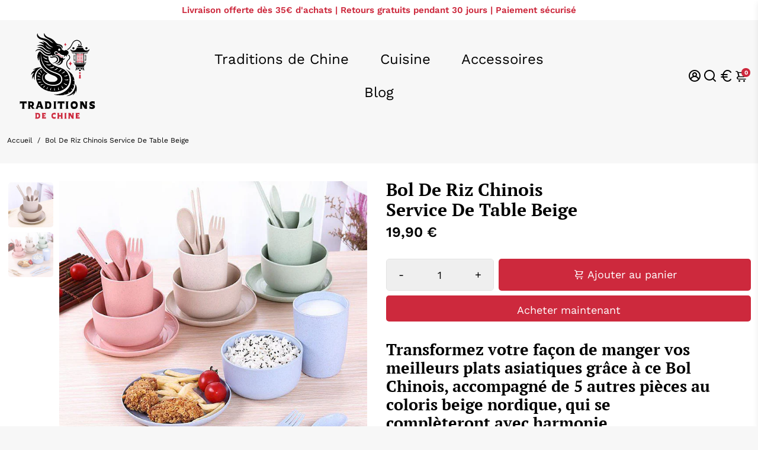

--- FILE ---
content_type: image/svg+xml
request_url: https://traditions-de-chine.com/cdn/shop/files/Logo-Traditions-de-Chine_256x.svg?v=1719932969
body_size: 6156
content:
<svg xml:space="preserve" style="enable-background:new 0 0 855.8 981.8;" viewBox="0 0 855.8 981.8" y="0px" x="0px" xmlns:xlink="http://www.w3.org/1999/xlink" xmlns="http://www.w3.org/2000/svg" id="Calque_1" version="1.1">
<style type="text/css">
	.st0{display:none;}
	.st1{display:none;fill:#FFFFFF;}
	.st2{fill:#CD293D;}
	.st3{fill:none;stroke:#000000;stroke-width:8;stroke-linecap:round;stroke-miterlimit:10;}
	.st4{fill:#FFFFFF;}
	.st5{fill:none;}
</style>
<g class="st0" id="Calque_1_00000142873215833330547620000001418043575258361504_">
</g>
<g id="Calque_3">
	<rect height="981.8" width="855.8" class="st0"></rect>
	<path d="M247.2,215.9c-4.2,13.9-3.1,28.7-0.9,42.8c7.2,41.4,29.5,81.2,65,104.5c11.8,7.9,24.2,14.9,36.9,21.3
		c19.3,9.9,40.6,17.8,59.8,28.7c10.3,5.8,21.1,13.5,28.6,23.5c6.7,8.8,10.7,19.8,11.7,30.8c2.2,20-8.3,40.2-23.7,52.2
		c-25.3,20.3-59,25.3-90.4,22.6c-30.6-2.4-63.1-11-85.4-33.5c-11.2-11.4-19-26.7-20.4-42.7c-3.2-31.3,18.5-64,51.3-65.7l0.1,1.2
		c-7.2,0.9-14.1,3.4-20.2,7.3c-18.6,11.7-28,35-25,56.4c2.3,18.1,13.4,34.2,28.1,44.6c20.9,14.9,46.9,20.4,72.1,21.9
		c28.6,1.9,59.5-2.8,82.4-21.2c11.1-9,19.1-22.3,19.3-36.8c0.4-14.4-5.8-28.6-16.6-38.1c-10.8-9.7-24.1-16.3-37.1-22.6
		c-26.4-12.5-53.3-24.9-77.1-42.2c-42.1-29.5-66.3-82.8-64.1-133.8c0.5-7.3,1.7-14.7,4.5-21.6L247.2,215.9L247.2,215.9z" class="st1"></path>
	<g>
		<path d="M361,931.7c0-22.4,12.2-33,31.3-33c7.1,0,11.1,1.6,13.1,1.6c0.8,0,1.3-0.3,1.3-1h1.4v22.6h-1.4
			c0-2.8-5-5.9-13.5-5.9c-9.6,0-16.6,4-16.6,15.7c0,11.4,6.6,15.8,17.3,15.8c7.6,0,12.9-2.2,12.9-5.4h1.6v22.4H407
			c0-1.1-0.6-1.5-1.7-1.5c-2.7,0-7.2,2-14.5,2C373.3,965,361,954.1,361,931.7z" class="st2"></path>
		<path d="M488.2,901.9c-3.3,0.4-4.5,2.4-4.5,26.4c0,29,1.8,33.8,4.5,33.8v1.5h-25.1v-1.5c2.3-0.1,3.6-2.5,4.1-22.8
			h-21.7c0.5,19.4,2,22.7,4.6,22.8v1.5H425v-1.5c2.4,0,4.1-3.5,4.1-33.5c0-23.9-1.1-26.4-4.1-26.7v-1.7h25.1v1.7
			c-3,0.2-4.6,1.8-4.6,23.8h21.7c0-21.7-1.5-23.6-4.1-23.8v-1.7h25.1V901.9z" class="st2"></path>
		<path d="M530.4,900.3v1.7c-3.3,0.4-4.6,2.5-4.6,27c0,29.4,1.8,33.2,4.6,33.2v1.5h-25.1v-1.5c2.4,0,4.1-3.7,4.1-33.5
			c0-23.9-1.1-26.4-4.1-26.7v-1.7H530.4z" class="st2"></path>
		<path d="M612,901.9c-2.5,0.4-4,2.8-4,29.2c0,12.8,0.4,27.3,1,32.5h-19.2l-23.3-38.1h-0.7v19.4c0,14.6,1.6,17,3.5,17.2
			v1.5h-21.4v-1.5c1.7-0.2,3.5-4.9,3.5-31.2s-1.8-29-3.9-29v-1.7H573l20.3,36.2h0.3V918c0-14.8-0.9-16.2-3.7-16.2v-1.7h22v1.8H612z" class="st2"></path>
		<path d="M629.1,962.1c2.5-0.2,4.1-3.1,4.1-30.9c0-26.5-1.5-29.3-4.1-29.5v-1.5h35.4c6.4,0,7.8-0.4,7.8-1.7h1.4v21.8
			h-1.4c0-2.5-1-5-18.2-5h-3.8c-0.2,3.1-0.4,6.9-0.4,11.5c12.8,0,15.3-1.1,15.3-3.1h1.5v17h-1.5c0-1.7-3-2.5-15.3-2.5
			c0.1,4.1,0.2,7.8,0.4,10.7h4.7c17.2,0,18.2-2.6,18.2-5h1.4v21.3h-1.4c0-1.3-1.4-1.7-7.8-1.7h-36.3L629.1,962.1L629.1,962.1z" class="st2"></path>
	</g>
	<g>
		<path d="M208.3,963.6h-28.7v-1.5c2.3-0.4,3.9-3.6,3.9-31.3c0-26.1-1.4-28.9-4-28.9v-1.7h29.7
			c19.6,0,26.3,12.7,26.3,31.3C235.5,951.1,228.2,963.6,208.3,963.6z M206.5,949.2c7.9,0,12.9-3.2,12.9-17.5
			c0-13.8-4.7-16.8-12.9-16.8h-7.7v34.3H206.5z" class="st2"></path>
		<path d="M253.8,962.1c2.5-0.2,4.1-3.1,4.1-30.9c0-26.5-1.5-29.3-4.1-29.5v-1.5h35.4c6.4,0,7.8-0.4,7.8-1.7h1.4v21.8
			H297c0-2.5-1-5-18.2-5H275c-0.2,3.1-0.4,6.9-0.4,11.5c12.8,0,15.3-1.1,15.3-3.1h1.5v17h-1.5c0-1.7-3-2.5-15.3-2.5
			c0.1,4.1,0.2,7.8,0.4,10.7h4.7c17.2,0,18.2-2.6,18.2-5h1.4v21.3h-1.4c0-1.3-1.4-1.7-7.8-1.7h-36.3L253.8,962.1L253.8,962.1z" class="st2"></path>
	</g>
	<g>
		<path d="M73,772.2c8.3,0,10.2-0.4,10.2-3.3H85V799h-1.8c0-3.3-2.9-6.5-25.1-6.5c-0.1,4-0.2,7.7-0.2,16.5c0,37.3,2.2,43.6,5.9,43.7
			v1.9H31.7v-1.9c3.4-0.1,5.3-4.7,5.3-43c0-9.8-0.1-13.3-0.2-17.2c-21.8,0-25.1,2-25.1,7.7H9.9v-30.1h1.8c0,1.7,1.9,2,10.2,2
			L73,772.2L73,772.2z"></path>
		<path d="M175,852.8v1.9h-28.7l-13.4-23.4c-0.6-1.1-1.6-1.8-3.5-1.8h-5.5c0,18.4,1.8,23,4.6,23.3v1.9H98.7v-1.9
			c2.7,0,5.2-4.7,5.2-42.4c0-32.4-1.9-36-5.1-36v-2.2h35.8c22,0,32,11.9,32,28.2c0,13-6.4,22.3-15.8,26.1
			C166.9,848.6,172.3,852.8,175,852.8z M123.9,790v23.7h8.1c8.1,0,12.8-3.1,12.8-11.8c0-8.8-4.8-11.9-12.4-11.9H123.9z"></path>
		<path d="M183.2,854.7v-2c2.9,0,6.4-5.4,17.8-38.4c8.2-23.6,10.6-33.1,10.6-37.1c0-2.3-1-2.8-1.9-2.8v-2.2c5.4,0,11.2-0.4,17.5-0.4
			c3.3,0,12.5,0.1,16.7,0.4c3.3,11.9,5.2,18.6,10.8,34.7c8.8,25.4,16.6,45.8,18.2,45.8v2h-30.6v-2c0.2,0,0.7-0.2,0.7-2
			c0-1.9-0.5-5.4-2.4-12l-0.2-1h-27.7l-0.4,1c-1.1,4-2.2,8-2.2,11.1c0,2.7,0.7,3,1.1,3v2L183.2,854.7L183.2,854.7z M216.9,823.8
			h19.3l-8.9-30.4h-1L216.9,823.8z"></path>
		<path d="M324.2,854.7h-37.4v-1.9c3-0.5,5.1-4.7,5.1-40.8c0-34-1.8-37.6-5.2-37.6v-2.2h38.7c25.5,0,34.2,16.5,34.2,40.8
			C359.7,838.5,350.1,854.7,324.2,854.7z M322,835.9c10.2,0,16.9-4.2,16.9-22.8c0-18-6.1-21.9-16.9-21.9h-10v44.7H322z"></path>
		<path d="M416.2,772.2v2.2c-4.3,0.5-6,3.3-6,35.2c0,38.3,2.4,43.3,6,43.3v1.9h-32.7v-1.9c3.1,0,5.3-4.8,5.3-43.6
			c0-31.2-1.4-34.3-5.3-34.8v-2.2h32.7V772.2z"></path>
		<path d="M493.3,772.2c8.3,0,10.2-0.4,10.2-3.3h1.8V799h-1.8c0-3.3-2.9-6.5-25.1-6.5c-0.1,4-0.2,7.7-0.2,16.5
			c0,37.3,2.2,43.6,5.9,43.7v1.9h-32.2v-1.9c3.4-0.1,5.3-4.7,5.3-43c0-9.8-0.1-13.3-0.2-17.2c-21.8,0-25.1,2-25.1,7.7h-1.8v-30.1
			h1.8c0,1.7,1.9,2,10.2,2L493.3,772.2L493.3,772.2z"></path>
		<path d="M551.6,772.2v2.2c-4.3,0.5-6,3.3-6,35.2c0,38.3,2.4,43.3,6,43.3v1.9h-32.7v-1.9c3.1,0,5.3-4.8,5.3-43.6
			c0-31.2-1.4-34.3-5.3-34.8v-2.2h32.7V772.2z"></path>
		<path d="M575.2,813.4c0-27.6,13.4-43.3,39.6-43.3c25.8,0,39,15.1,39,42.3c0,28.7-14.8,44.1-40.1,44.1
			C588.4,856.6,575.2,841,575.2,813.4z M595.7,812.9c0,13.5,6.5,20.2,18.8,20.2c11.7,0,18.9-6,18.9-20.2c0-14.3-7.3-19.4-18.8-19.4
			C602.9,793.5,595.7,798.6,595.7,812.9z"></path>
		<path d="M761.6,774.4c-3.3,0.5-5.2,3.6-5.2,38.1c0,16.6,0.5,35.5,1.3,42.3h-25.1l-30.4-49.6h-1v25.3c0,19,2,22.2,4.6,22.4v1.9H678
			v-1.9c2.2-0.2,4.6-6.4,4.6-40.6c0-34.2-2.4-37.8-5.1-37.8v-2.2h33.3l26.5,47.2h0.4v-24c0-19.3-1.2-21.1-4.8-21.1v-2.2h28.7V774.4z"></path>
		<path d="M821.5,831.1c0-8.6-37.5-3.9-37.5-32.5c0-17.8,14.5-28.4,34.2-28.4c8.7,0,15.8,2,19,2c1.6,0,2-0.5,2-2.2h1.8v33.4h-1.8
			c0-6.4-10.5-10.4-20.5-10.4c-7.6,0-10.6,2.3-10.6,4.9c0,11.3,37.7,4.5,37.7,32.3c0,17.2-14.5,26.3-33.3,26.3
			c-13.3,0-18.9-4.6-22.7-4.6c-1.9,0-3,1.2-3,2.9h-2V823h2c0,6.3,9.9,13.4,23.4,13.4C819.3,836.4,821.5,833.4,821.5,831.1z"></path>
	</g>
</g>
<g id="Calque_2_00000078030546095354191000000008637090482503555485_">
	<rect height="111.3" width="5.7" class="st2" y="235.5" x="698.1"></rect>
	<rect height="79.1" width="4.2" class="st2" y="251.5" x="683.3"></rect>
	<rect height="79.1" width="4.2" class="st2" y="251.5" x="668.8"></rect>
	<rect height="112.4" width="5.7" class="st2" y="234.4" x="652.5"></rect>
	<rect height="5.7" width="82" class="st2" y="249.6" x="637.1"></rect>
	<polygon points="732.9,255.3 746.8,255.3 746.8,249.6"></polygon>
	<rect height="5.7" width="13.9" y="316.5" x="732.9"></rect>
	<rect height="5.7" width="13.9" y="261.7" x="732.9"></rect>
	<rect height="5.7" width="13.9" y="304.4" x="732.9"></rect>
	<rect height="48.4" width="5.7" y="261.7" x="741.1"></rect>
	<polygon points="623.4,255.3 609.5,255.3 609.5,249.6"></polygon>
	<rect height="5.7" width="13.9" y="316.5" x="609.5"></rect>
	<rect height="5.7" width="13.9" y="261.7" x="609.5"></rect>
	<rect height="5.7" width="13.9" y="304.4" x="609.5"></rect>
	<rect height="48.4" width="5.7" y="261.7" x="609.5"></rect>
	<rect height="5.7" width="89.3" class="st2" y="325.9" x="633.5"></rect>
	<rect height="11.9" width="57.2" y="158.3" x="649.5"></rect>
	<path d="M750,229.9c-4.3,0-66.7,0-71.7,0c-0.2,0-0.3,0-0.3,0c-4.9,0-67.4,0-71.7,0c-7.1,0-13.7-1.5-19.7-5.7
		c2.2,10.8,9.2,13.2,23.7,13.2c6.2,0,63,0,67.7,0c0,0,0.1,0,0.3,0c4.7,0,61.4,0,67.7,0c14.5,0,21.5-2.4,23.7-13.2
		C763.7,228.4,757.1,229.9,750,229.9z"></path>
	<path d="M339.9,272.3c9.5,4.9,22.1,4.7,36.9,0.1s43.9-7,55.7,19.4c14.3,31.9-21.2,59.1-62.6,53.1c35.6-3.5,62.3-29.1,49.6-51.7
		c-7.8-14-25.9-14.6-41.4-9.2C355.9,291.7,342.2,279.8,339.9,272.3z"></path>
	<path d="M417.3,241.2c18.5,0.8,36.8,7.6,51.1,30.7c2.8,4.6,9.5,8.3,17.1-0.3c5.1-5.6,3.8-0.9,2.8,1.4
		c-3.4,7.2-14.5,12.8-22.7,3.4c-6.8-7.7-17.6-31.3-49.6-28.8C407.6,248.3,398.4,240.5,417.3,241.2z" class="st2"></path>
	<path d="M515.5,117.8c0,9.7-8.5,21.4-15.9,21.4c7.4,0,15.9,11.7,15.9,21.4c0-9.7,8.5-21.4,15.9-21.4
		C524,139.2,515.5,127.5,515.5,117.8z" class="st2"></path>
	<path d="M572.2,322.8c0,12.9-11.3,28.6-21.2,28.6c9.8,0,21.2,15.7,21.2,28.6c0-12.9,11.3-28.6,21.2-28.6
		C583.5,351.4,572.2,335.7,572.2,322.8z" class="st2"></path>
	<path d="M751.6,206.5c-18.3,0-36.5-11.4-36.9-29.9c-8.3,0-21.9,0-31.3,0c-6.2,0-10.5,0-10.5,0c-9.4,0-23,0-31.3,0
		c-0.4,18.5-18.6,29.8-36.9,29.9c-12.7,0-25.5-5.4-32.5-17.6c0,18.3,8.8,34.6,42.8,34.6h59.2h8h59.2c34,0,42.8-16.3,42.8-34.6
		C777.1,201.1,764.3,206.5,751.6,206.5z"></path>
	<rect height="110.9" width="7.4" y="236.8" x="717.7"></rect>
	<rect height="110.9" width="7.4" y="236.7" x="631.1"></rect>
	<path d="M746.8,330.2c-4.5,13.1-9.7,13.8-17,13.8c-6,0-51.6,0-51.6,0s-45.6,0-51.6,0c-7.4,0-12.6-0.7-17-13.8
		c0,10.6-1.2,21.2,15.4,21.2h53.3h53.3C748,351.4,746.8,340.8,746.8,330.2z"></path>
	<path d="M678.1,357.8c0,0-56.5,0-65.4,0c18.4,13.9,21,17.7,21,33c8.2,0,44.5,0,44.5,0s36.3,0,44.5,0c0-15.3,2.6-19.1,21-33
		C734.6,357.8,678.1,357.8,678.1,357.8z"></path>
	<path d="M725.6,397.2c-7.3,0-47.4,0-47.4,0s-40.2,0-47.4,0c7.8,12.5,7.8,16.9-2.7,23.4c1.5,3.7,2.6,5.7,3.6,7.8
		c7.8-4,16.6-12.3,12.7-23.8c1.3,0,5.4,0,10.3,0c0,5.2-4.1,15.1-8.4,20.6c11-3.3,18.5-13,21.5-20.6c5.8,0,10.4,0,10.4,0
		s4.6,0,10.4,0c3,7.6,10.5,17.3,21.5,20.6c-4.3-5.5-8.4-15.4-8.4-20.6c4.9,0,9,0,10.3,0c-3.9,11.5,4.8,19.8,12.7,23.8
		c1.1-2.1,2.1-4.2,3.6-7.8C717.7,414.1,717.7,409.7,725.6,397.2z"></path>
	<circle r="11.9" cy="180.6" cx="750.8"></circle>
	<circle r="9.8" cy="425.5" cx="678.1"></circle>
	<circle r="9.8" cy="456.3" cx="678.1" class="st2"></circle>
	<circle r="11.9" cy="180.6" cx="605.5"></circle>
	<polygon points="688,517.3 668.3,517.3 670.6,473.6 685.7,473.6" class="st2"></polygon>
	<g>
		<rect height="4.2" width="15.2" class="st2" y="288.5" x="655.4"></rect>
		<rect height="4.2" width="14.6" class="st2" y="288.5" x="686.3"></rect>
	</g>
	<path d="M540.8,195.2c46.1-23.5,41.9-59.1,65.8-85.2c30.6-33.5,78-12.3,84.9,23.2c2.7,14-2.9,25.1-14.5,25.1
		s-18-14.9-7.2-21.3" class="st3"></path>
	<path d="M551.6,257.2c0,0,31.1,24.1,0,50.4c-32.9,27.8-26.8,79.7,13.6,106" class="st3"></path>
	<path d="M391.5,654.2c-30.6,0-61.1-5.7-88.1-16.5c-30.4-12.1-55.3-30-74.1-53.2c-26-32.2-35.5-75.4-24.8-112.9
		c7.5-26.2,23.9-45.9,46.6-56.1c12.3,17.6,27.2,32.8,45.6,46.7c-8.3,5.1-14.6,12.7-18.2,22.2c-6.7,17.9-2.2,38.2,11.9,53.1
		c25.2,26.7,64.7,29.6,80.5,29.6c8.7,0,17.1-0.8,24.4-2.3c27.5-5.7,40-21.2,42.4-32.6c3.3-16-2.1-29.5-16-40.2
		c-11-8.5-26.3-14.7-42.6-21.3c-13.6-5.5-27.6-11.2-40.5-18.6c-36.8-21.1-64.2-50-81.7-85.8c-14.8-30.4-22-65.4-20.7-101.2l-18.8-5
		c-0.1,0.1-0.1,0.2-0.2,0.3c2.2-13.7,7.7-25.2,15.2-31.9c2.3,2.1,5.4,5.4,8.1,8.2c5.6,5.9,12.5,13.2,21.1,20.2
		c14.2,11.4,35.4,22.9,54.2,25.8c-0.2,36.1,20.2,91.3,133.3,122.7c38.5,10.7,68.3,32.4,86.2,62.9c16,27.2,20.9,60,13.6,90.1
		c-4.2,17-12,32.3-22.8,44.1c-30.2,33.3-71.8,50.2-127.4,51.9C396.3,654.2,393.9,654.2,391.5,654.2L391.5,654.2z" class="st4"></path>
	<path d="M241,242.8c5,5.2,11,11.2,18.1,16.9c18.9,15.2,38.3,23,52.8,26c0.5,16.3,5.2,36.6,20.5,56.7
		c21.9,28.9,60.8,51.3,115.7,66.5c37.5,10.4,66.5,31.5,83.9,61.1c7.8,13.3,12.9,27.8,15.2,43c2.2,14.9,1.5,29.7-2,44.1
		c-4,16.4-11.6,31-21.9,42.4c-14.4,15.8-30.9,27.6-50.4,35.9c-21.2,9-45.5,13.8-74.2,14.7c-2.3,0.1-4.7,0.1-7.1,0.1
		c-30.1,0-60.1-5.6-86.6-16.2c-29.7-11.9-54.1-29.4-72.5-52c-25.2-31.2-34.4-73-24-109.3c6.9-23.9,21.4-42.1,41.4-52.1
		c11.2,15.4,24.3,29,40.2,41.5c-6.7,5.3-12,12.5-15.2,20.9c-7.2,19.3-2.4,41.3,12.7,57.2c26.2,27.8,67,30.8,83.4,30.8
		c8.9,0,17.7-0.8,25.2-2.4c29.4-6.1,42.8-23.1,45.5-35.7c3.6-17.6-2.2-32.5-17.5-44.2c-11.4-8.8-27-15.1-43.6-21.8
		c-13.4-5.4-27.3-11.1-40-18.4c-36-20.7-63-49-80.1-84.1c-14.5-29.8-21.5-64.2-20.3-99.3L241,242.8 M231.5,216.6
		c-25.7,15.6-34.9,65.9-13,102.5c0.1,0.2,0.1,0.4,0.1,0.4c0.4,0-4.4-32.3,7.6-54.9c-2.5,68.7,24.5,148.5,107.4,196.1
		c45,25.8,102.2,31.3,94.3,69.4c-1.3,6.5-10.1,19.7-34.6,24.9c-6.4,1.3-14.1,2.1-22.4,2.1c-24.7,0-54.8-7-73.2-26.4
		c-22.7-24.1-12.3-62.1,21-65.4c-25.7-16.5-46.9-35.7-63.7-62c-71.4,24.6-85.5,123.2-33.4,187.6c42.1,52.1,109.6,73.4,169.9,73.4
		c2.5,0,5,0,7.5-0.1c62.2-1.8,104.3-21.9,134.5-55.2c12.2-13.5,20.7-30.3,25.1-48.5c15.7-64.3-19.3-140.7-106.9-165
		C333.9,362.8,322.7,305,326.4,273c-0.7,0-1.4,0.1-2.1,0.1c-16.8,0-40.1-11.1-56.5-24.2C249.6,234.1,239,217,231.5,216.6
		L231.5,216.6z"></path>
	<g>
		<path d="M226.2,264.6c-2.5,68.7,24.5,148.5,107.4,196.1c45,25.8,102.2,31.3,94.3,69.4c-1.3,6.5-10.1,19.7-34.6,24.9
			c-25.7,5.4-71.1,1.7-95.6-24.3c-22.7-24.1-12.3-62.1,21-65.4c-4.4-2.8-8.6-5.7-12.7-8.7c-5.3,0.8-10.5,2.4-15.3,4.8
			c-22.1,11-31.6,38.7-25,61.8c11.4,40.8,56.2,58.5,94.7,63.2c31.2,3.9,66.8,1.4,91.4-20.3c18.6-16.4,23.1-43.3,12.4-65.4
			c-7.1-14.7-21.6-23.6-36-30.1c-14.8-6.6-30.3-11.7-45.3-17.6c-22.7-8.8-45-19.6-64.7-34c-46.7-33.6-72.9-90.5-76.4-147.1
			c-0.9-15.1-0.1-30.5,3.3-45.3c-5.6-5.8-9.9-10-13.5-10.2c-25.7,15.6-34.9,65.9-13,102.5C219.7,323.4,213.5,288.5,226.2,264.6z"></path>
		<path d="M502.9,527.9c25.2,5.2,47.5-1.8,59.1-6.8c-1-14.2-4.3-28.4-9.9-42c-13.2,10.6-37.7,18.5-53.7,11
			c21.8-1.9,39.1-11.7,49.8-19.5c-6.7-13.4-15.9-26-27.5-37.2c-9.5,14.3-31.4,29.6-49.3,26.8c20.4-8,34.4-22.3,42.6-32.9
			c-9.2-7.7-19.6-14.6-31.5-20.4c-7.1,15.6-27.9,34.9-46.7,34.3c19.5-10.4,31.7-26.5,38.6-38c-7.1-3-14.6-5.6-22.5-7.9
			c-3.3-0.9-6.5-1.9-9.6-2.8c-7.3,15.2-32.8,34.2-52.8,30.7c21.5-7.9,36.2-22.9,44.3-33.4c-11.6-3.8-21.9-7.9-31.2-12.2
			c-2.5,14.9-42.2,32.4-64.1,20.6c28.9-0.9,50.8-16.1,59.3-22.9c-12.4-6-22.7-12.4-31.3-19c0.7,16.6-49.7,22.6-68.2,2.3
			c32,10.2,61.4-0.8,67.1-3.2c-10-7.8-17.7-15.9-23.4-24c-6.9,13.7-53.4,6.7-66.1-16.5c26.5,16.4,55,14.6,64,13.5
			c-6.9-10.5-10.7-20.9-12.5-30.5c-5.1,17-54.5-1.4-62.1-28.6c25.8,25.9,59.9,28.3,62.1,28.4c-1.7-9.2-1.7-17.8-0.8-24.9
			c-17,1-41.5-10.4-58.5-24.2c-8.8-7.1-15.8-14.7-21.5-20.8c-4.7,30.2,0,61.5,9.6,90.3c13.8,40.8,40.3,77.5,77.6,99.4
			c23.6,14.6,49.7,24.2,76,33.3c16.4,5.9,32.1,11.6,46.6,22.3c7.6,5.8,14.4,13.4,18.7,22.1c8.5,17.5,9.7,38.4,1.8,56.3
			c-19.9,43.8-75,52.1-117.7,45.5c-41.8-5.6-89.7-27.4-100.1-72.2c-7.8-32.6,12.1-66.6,44.8-70.1c-19-14.2-35.2-30.6-48.7-51.6
			c-8.7,3-16.6,7.1-23.6,12.1c13.6,9.7,27.4,28.8,26.1,45.7c-8.8-19.2-22.9-32-33.6-39.7c-7.2,6.5-13.3,14.1-18.3,22.4
			c16.2,5,37.2,22.2,39.7,40.6c-13.7-18.1-31.7-27.7-44-32.5c-4.5,9.5-7.6,19.7-9.4,30.4c16.8,0.4,40.4,10,48.1,26.2
			c-17.4-12.2-36.2-16-49.3-17c-0.9,10.7-0.6,21.6,1.2,32.6c16.2-4.1,40-1.9,51.6,10.5c-19.1-5.8-37.2-4.2-49.9-1.3
			c2.2,9.9,5.6,19.7,10.1,29.2c14.7-7.5,37.1-10.9,50.9-2.1c-18.8-0.7-35.1,4.8-46.6,10.4c3.9,6.9,8.3,13.6,13.5,19.9
			c1.9,2.3,3.8,4.6,5.8,6.8c11.9-11.4,31.7-21,47.2-17.1c-17.8,5-31.5,15-40.8,23.8c8.2,8.2,17,15.4,26.4,21.8
			c7.4-14,21.1-28.3,35.7-30.3c-13.7,10.7-22.4,24.1-27.9,35.3c10.9,6.7,22.4,12.3,34.2,16.8c2.2-15.6,10.2-33.5,22.9-40.5
			c-9.3,15.2-12.9,31.1-14.1,43.7c11.2,3.8,22.7,6.8,34.3,8.9c-0.4-15.6,4.2-33.9,15.2-43c-6.2,16.2-6.9,32-5.9,44.5
			c14.1,2,28.2,2.9,41.8,2.6c-5.6-14.4-7.6-33-0.5-45.3c-0.2,18,5,33.6,10.4,45c14-0.8,27-2.5,39-5.1c-8.7-13.2-14.6-32.1-9.7-46.2
			c3.2,18.6,11.6,33.5,19.4,43.8c15.9-4.3,30-10.3,42.6-17.7c-13.1-9.9-26-28.2-24.9-44.5c8.8,18.8,22.6,31.5,33.3,39.1
			c10.2-7,19.4-15.1,27.7-24.3c3.9-4.3,7.5-9,10.6-14c-16.8-0.8-40.8-11.7-47.9-28.5c18.8,14.6,39.9,18.7,52.9,19.8
			c4.1-8.1,7.3-16.7,9.5-25.8c2.4-9.8,3.6-19.9,3.6-30.1C547.7,538.8,517.8,541.1,502.9,527.9z"></path>
	</g>
	<g>
		<path d="M519.1,672.1l-20.6,12.8l12.3,13l0,0c1.6-0.4,3.3-0.8,4.9-1.2L519.1,672.1z" class="st4"></path>
	</g>
	<g>
		<path d="M560.4,677.6l4.2-6.4l-14.8-22.6l-19.6,15.7l24.6,16.8l0,0C556.7,679.9,558.6,678.7,560.4,677.6L560.4,677.6z" class="st4"></path>
	</g>
	<g>
		<path d="M599.1,638.3l-22.6-26.5L565.6,643l29.3,1.6C596.4,642.6,597.8,640.4,599.1,638.3L599.1,638.3z" class="st4"></path>
	</g>
	<g>
		<path d="M592.7,571.9l-4.3,20l27.1,2.4c0.5-2.4,0.9-4.8,1.2-7.2L592.7,571.9z" class="st4"></path>
	</g>
	<g>
		<path d="M602.5,489l-22.7-0.1l14.7,16.4l10.7-10.6c-0.6-1.3-1.1-2.5-1.7-3.8C603.2,490.3,602.8,489.6,602.5,489z" class="st4"></path>
	</g>
	<g>
		<path d="M593,527.3l13.3,23.9l11.4-8l0,0c-0.2-2.3-0.5-4.6-0.8-7L593,527.3z" class="st4"></path>
	</g>
	<path d="M510.9,683.9c1.3,4.5,3,8.8,4.8,12.8c14.1-3.8,27.2-9,39-15.7c-3.8-6.4-6.3-13.3-6.3-20c3.5,6.3,7.6,11.8,12,16.6
		c11.6-7.4,21.7-16.3,30-26.8c1.6-2,3-4,4.5-6.1c-8-5-14.8-11.6-17.9-19.4c7.2,5.8,14.7,10,22,13c7.8-13.2,13.3-28.2,16.4-44
		c-8.6-2.4-16.5-6.6-21.6-12.9c7.8,3.1,15.5,4.8,22.8,5.7c2.2-14.4,2.5-29.3,1-43.9c-8-1.5-15.3-4.6-20.6-9.7
		c6.8,1.7,13.4,2.5,19.7,2.7c-2.1-14.5-6-28.5-11.7-41.5c-6.6,0.3-13-0.6-18.4-3.4c5.5-0.3,10.8-1.2,15.7-2.4
		c-22.3-44.7-75.4-71.4-82.6-72.6c37.1,22.4,67.6,74.4,57.9,141.7c-10.9,75.4-84.5,139.8-197.1,137.5c46.7,10.4,92,11.4,130.2,2.2
		C510,693.1,509.9,688.3,510.9,683.9z"></path>
	<path d="M253.7,393.5c-32.9,9.6-95.6,53-77.7,141.4c-12.5-15-13.5-35.1-12.9-43.6c-7.6,5.8-12.1,19.9-13,34.4
		c-11-27.4,3.9-56.4,18.9-72.6c0,0-22.2,4.6-35.3,27c0-26.5,29.3-52.5,52-62c-11.4-1.4-22.9,0.7-30.9,2.5
		C177.9,401,229.1,389.1,253.7,393.5z"></path>
	<path d="M627.3,579c3.6,39.3-15.7,108-98.7,133.6c19.5,2,70.8-14.3,81.3-37.7c0,0-1.4,12.9-14.8,29.2
		c23.6-12.3,33.3-31.7,35.3-55.9c4,8.7,4.7,17.8,3.2,29.8C651.5,632.3,641,598.2,627.3,579z"></path>
	<g>
		<path d="M292.9,141.7c21.4,55,69.3,47.5,69.3,47.5C330.8,178.9,312.2,165.6,292.9,141.7z" class="st5"></path>
		<circle r="12.2" cy="197" cx="448" class="st5"></circle>
		<path d="M543.4,211c-23-21.8-37.7-0.1-41.6-2.7c-10.4-6.8-20.7-11.6-24.8-13.4c-1-0.2-1.7-0.4-1.7-0.4s0-0.1,0-0.3
			c-0.1,0-0.2-0.1-0.2-0.1c0.1-0.1,0.1-0.1,0.2-0.2c0.4-3.2,1.3-19.2-15-31.7c-17-13-35.7-3.9-43.2-20.6c9,7.3,16.1,6.5,24.2,7.4
			c14,1.5,36.9,11.2,39.9,37.3c9.8-16.1,3.9-32.6-11.8-42.2c-23-14.1-40-1.7-63.1-30c-23.7-29.1-43.4-40.5-71.7-51
			C296.7,49,285.3,29,281.1,9.6c-14.8,39.9,20.3,55.9,40.1,67.4c19.8,11.5,46.1,33.2,46.1,33.2c6,5.4,10.1,8.7,19.1,14.8
			c-54.9-16.3-36.1-40.5-122.5-57.1c-39.8-7.7-59.5-31.7-56.1-56c-22.2,28.7,1.4,65.4,52.3,77c32.5,7.4,53.6,25,66.9,43.9
			s38.6,30.9,52.9,36.3c-17,4.3-43.3-9.5-60.1-29.9c-16.8-20.4-45-34.8-63.3-39.4c8.5,4.9,20.7,16.3,22.9,24.5
			c-25.5-16.4-48.9-12.4-61.6-7.5c33.1,1.8,59.4,26.3,64.4,35.9c-40.8-24.4-71.9-5-83.9,4c52.1-13.5,70.4,10,96,33.2
			s47.9,21.5,57.6,20.9c-39.3,21.7-65.2-23-93.8-38.3c-28.6-15.3-57,4.6-57,4.6c56.9-5.9,67.4,33.2,104.2,51.3
			c18.5,9.1,43.2,6.8,51.4-2.6c-2,8.8-16.6,25.3-46.1,15.5c-40.2-13.3-47.3-48.7-84.7-51c-26.3-1.6-42.1,15.9-42.1,28.6
			c4.4-6.2,22.8-26.1,51.3-14.9c21.6,8.5,29,32.7,61.2,49.3c38.5,19.9,70.8,1.5,70.8,1.5s-2.4,12.7,8.4,9.6
			c24.1-7,54.1-4.7,66.8,23.8c14.4,32.3-6.2,60.6-42.7,65.7c34.7,7.3,56.4-14.2,69.6-38.9c2.3,29.8-22.6,47.2-53.6,52.5
			c47.5,8.2,76.2-26.5,74.8-58.5c9.6,1.5,21.6-6.2,23-22.6c-4.2,8-14.3,11.3-18,11.3c-5.2,0-8.6-8.3-3.2-21.3
			c-6.8,9.8-10.8,11.9-18,11.6c-8.5-0.3-14.5-7.6-26.2-19.8c-7.9-8.2-18.5-14.3-30.8-14c-16.5,0-26.6-13.5-22.2-26.3
			c4.4-12.6,25.7-19.5,35.5-2.2c2.6,4.5-1.7,8.2-4.3,4c-8.9-14.3-24.1-7.4-25.4,3.8c-1.1,9.5,10,14.2,17.4,14.2l0,0
			c4.2-10.7,20.3-7.7,26.3-19.6c13.8,25.4,46.3,30.4,61.5,30.1c-1.6,5.3-5.6,13.4-8.8,19.5c9.1-3.5,22.4-13.7,25.2-18.5
			c3.8,1.8,6.1,9.9,5.3,18.5c6.6-6.7,7.4-15.2,7.2-22.4C552.6,247.7,557.5,224.4,543.4,211z M292.9,141.7
			c19.3,23.9,37.8,37.1,69.3,47.5C362.3,189.2,314.3,196.7,292.9,141.7z"></path>
		<path d="M400.4,233.3c1.3-11.1,16.5-18.1,25.4-3.8c2.6,4.2,6.9,0.5,4.3-4c-9.8-17.2-31.1-10.4-35.5,2.2
			c-4.4,12.8,5.7,26.3,22.2,26.3c-0.1-2.6,0.3-4.8,1-6.5l0,0C410.4,247.6,399.2,242.9,400.4,233.3z" class="st4"></path>
	</g>
	<path d="M480.7,241.2c-12.6-2.6-28.5-12.4-13.7-30.2c-3.9,15.1-0.4,22.8,14.3,27.6
		C481.1,239.6,480.9,240.5,480.7,241.2z" class="st1"></path>
	<circle r="12.2" cy="197" cx="448" class="st4"></circle>
	<path d="M536.5,223.2c-5.4-12.1-20.2-11.5-27.4-3.2c-8,9.2-5.5,29.8,15,28c-9.8-3.8-13.1-12.7-9.6-20.3
		C517.4,221.2,525.1,216.6,536.5,223.2z" class="st1"></path>
</g>
</svg>


--- FILE ---
content_type: image/svg+xml
request_url: https://traditions-de-chine.com/cdn/shop/files/Logo-Traditions-de-Chine-Mode-Sombre_10x10.svg?v=1716474611
body_size: 6038
content:
<svg xml:space="preserve" overflow="visible" viewBox="0 0 855.8 981.8" y="0px" x="0px" xmlns:xlink="http://www.w3.org/1999/xlink" xmlns="http://www.w3.org/2000/svg" version="1.2">
<g display="none" id="Calque_1">
	
		<image transform="matrix(1.4257 0 0 1.4257 -802.7032 -239.6729)" xlink:href="D44391601DD7E911.jpg" height="1024" width="1792" opacity="0.25" display="inline">
	</image>
</g>
<g id="Calque_3">
	<rect height="981.8" width="855.8" fill="#282828" display="none"></rect>
	<path d="M247.2,215.9c-4.2,13.9-3.1,28.7-0.9,42.8c7.2,41.4,29.5,81.2,65,104.5
		c11.8,7.9,24.2,14.9,36.9,21.3c19.3,9.9,40.6,17.8,59.8,28.7c10.3,5.8,21.1,13.5,28.6,23.5c6.7,8.8,10.7,19.8,11.7,30.8
		c2.2,20-8.3,40.2-23.7,52.2c-25.3,20.3-59,25.3-90.4,22.6c-30.6-2.4-63.1-11-85.4-33.5c-11.2-11.4-19-26.7-20.4-42.7
		c-3.2-31.3,18.5-64,51.3-65.7c0,0,0.1,1.2,0.1,1.2c-7.2,0.9-14.1,3.4-20.2,7.3c-18.6,11.7-28,35-25,56.4
		c2.3,18.1,13.4,34.2,28.1,44.6c20.9,14.9,46.9,20.4,72.1,21.9c28.6,1.9,59.5-2.8,82.4-21.2c11.1-9,19.1-22.3,19.3-36.8
		c0.4-14.4-5.8-28.6-16.6-38.1c-10.8-9.7-24.1-16.3-37.1-22.6c-26.4-12.5-53.3-24.9-77.1-42.2c-42.1-29.5-66.3-82.8-64.1-133.8
		c0.5-7.3,1.7-14.7,4.5-21.6L247.2,215.9L247.2,215.9z" fill="#FFFFFF" display="none"></path>
	<g>
		<path d="M362.4,931.7c0-22,11.8-32.9,30.9-32.9c7,0,11.3,1.7,13.2,1.7c0.8,0,1.2-0.3,1.2-1h1.3v18.2h-1.3
			c0-2.4-5.3-5.3-13.6-5.3c-11.6,0-19.3,5.5-19.3,19.2c0,13.5,7.6,19.5,19.8,19.5c7.5,0,13.4-2.1,13.4-4.9h1.4v18H408
			c0-0.9-0.6-1.3-1.5-1.3c-2.3,0-7.5,2-14.7,2C374.5,965,362.4,953.9,362.4,931.7z" fill="#CD293D"></path>
		<path d="M486.6,901.7c-2.6,0.3-3.6,1.9-3.6,27.4c0,29.8,1.4,33.1,3.6,33.1v1.4h-19.7v-1.4
			c1.8-0.1,2.8-2.1,3.1-24.2h-25.5c0.3,21.6,1.5,24.1,3.5,24.2v1.4h-19.7v-1.4c1.9,0,3.2-2.7,3.2-32.8c0-25.5-0.8-27.4-3.2-27.6
			v-1.5H448v1.5c-2.3,0.2-3.5,1.7-3.5,25.5h25.5c0-23.8-1.1-25.3-3.1-25.5v-1.5h19.7V901.7z" fill="#CD293D"></path>
		<path d="M527.6,900.3v1.5c-2.6,0.3-3.5,1.9-3.5,26.6c0,30.9,1.4,33.8,3.5,33.8v1.4h-19.7v-1.4
			c1.9,0,3.2-2.9,3.2-33.9c0-24.3-0.8-26.3-3.2-26.5v-1.5H527.6z" fill="#CD293D"></path>
		<path d="M608.7,901.7c-2,0.3-3.1,2.2-3.1,29c0,17.6,0.4,28.9,0.8,32.8h-15.3l-27.2-43.7h-0.6v25.1
			c0,15.3,1.2,17.2,2.8,17.3v1.4h-16.8v-1.4c1.4-0.1,2.8-3.8,2.8-31.3c0-26.8-1.5-29.1-3.1-29.1v-1.5h20.3l24.9,42.2h0.3v-24.3
			c0-15.2-0.7-16.4-3-16.4v-1.5h17.4V901.7z" fill="#CD293D"></path>
		<path d="M630,962.2c1.9-0.1,3.1-3.1,3.1-29.5c0-28.1-1.1-31-3.2-31.1v-1.4h33c6.7,0,7.9-0.4,7.9-1.5h1.3v17.3h-1.3
			c0-2.1-0.9-4.1-18.3-4.1h-5.8c-0.2,2.6-0.3,11-0.3,15.5c15.7,0,17.7-0.9,17.7-2.5h1.4v13.7h-1.4c0-1.4-2.3-2-17.7-2
			c0,4.3,0.1,12.9,0.3,15.3h6.8c17.4,0,18.3-1.9,18.3-4h1.3v17.1h-1.3c0-1.1-1.2-1.5-7.9-1.5H630V962.2z" fill="#CD293D"></path>
	</g>
	<g>
		<path d="M207.8,963.6h-26.3v-1.4c1.8-0.3,3.1-3.5,3.1-32.5c0-25.2-1-28-3.2-28v-1.5h27.3
			c18.7,0,26.3,12.7,26.3,31.3C234.9,950.7,226.8,963.6,207.8,963.6z M206.3,952.1c9.6,0,15.8-5.5,15.8-20.5
			c0-14.5-5.8-19.8-15.8-19.8h-9.6v40.3H206.3z" fill="#CD293D"></path>
		<path d="M255.8,962.2c1.9-0.1,3.1-3.1,3.1-29.5c0-28.1-1.1-31-3.2-31.1v-1.4h33c6.7,0,7.9-0.4,7.9-1.5h1.3v17.3
			h-1.3c0-2.1-0.9-4.1-18.3-4.1h-5.8c-0.2,2.6-0.3,11-0.3,15.5c15.7,0,17.7-0.9,17.7-2.5h1.4v13.7h-1.4c0-1.4-2.3-2-17.7-2
			c0,4.3,0.1,12.9,0.3,15.3h6.8c17.4,0,18.3-1.9,18.3-4h1.3v17.1h-1.3c0-1.1-1.2-1.5-7.9-1.5h-33.8V962.2z" fill="#CD293D"></path>
	</g>
	<g>
		<path d="M73,772.2c8.3,0,10.2-0.4,10.2-3.3h1.8v30.1h-1.8c0-3.3-2.9-6.5-25.1-6.5c-0.1,4-0.2,7.7-0.2,16.5
			c0,37.3,2.2,43.6,5.9,43.7v1.9H31.7v-1.9c3.4-0.1,5.3-4.7,5.3-43c0-9.8-0.1-13.3-0.2-17.2c-21.8,0-25.1,2-25.1,7.7H9.9v-30.1h1.8
			c0,1.7,1.9,2,10.2,2H73z" fill="#FFFFFF"></path>
		<path d="M175,852.8v1.9h-28.7l-13.4-23.4c-0.6-1.1-1.6-1.8-3.5-1.8h-5.5c0,18.4,1.8,23,4.6,23.3v1.9H98.7v-1.9
			c2.7,0,5.2-4.7,5.2-42.4c0-32.4-1.9-36-5.1-36v-2.2h35.8c22,0,32,11.9,32,28.2c0,13-6.4,22.3-15.8,26.1
			C166.9,848.6,172.3,852.8,175,852.8z M123.9,790v23.7h8.1c8.1,0,12.8-3.1,12.8-11.8c0-8.8-4.8-11.9-12.4-11.9H123.9z" fill="#FFFFFF"></path>
		<path d="M183.2,854.7v-2c2.9,0,6.4-5.4,17.8-38.4c8.2-23.6,10.6-33.1,10.6-37.1c0-2.3-1-2.8-1.9-2.8v-2.2
			c5.4,0,11.2-0.4,17.5-0.4c3.3,0,12.5,0.1,16.7,0.4c3.3,11.9,5.2,18.6,10.8,34.7c8.8,25.4,16.6,45.8,18.2,45.8v2h-30.6v-2
			c0.2,0,0.7-0.2,0.7-2c0-1.9-0.5-5.4-2.4-12l-0.2-1h-27.7l-0.4,1c-1.1,4-2.2,8-2.2,11.1c0,2.7,0.7,3,1.1,3v2H183.2z M216.9,823.8
			h19.3l-8.9-30.4h-1L216.9,823.8z" fill="#FFFFFF"></path>
		<path d="M324.2,854.7h-37.4v-1.9c3-0.5,5.1-4.7,5.1-40.8c0-34-1.8-37.6-5.2-37.6v-2.2h38.7
			c25.5,0,34.2,16.5,34.2,40.8C359.7,838.5,350.1,854.7,324.2,854.7z M322,835.9c10.2,0,16.9-4.2,16.9-22.8c0-18-6.1-21.9-16.9-21.9
			h-10v44.7H322z" fill="#FFFFFF"></path>
		<path d="M416.2,772.2v2.2c-4.3,0.5-6,3.3-6,35.2c0,38.3,2.4,43.3,6,43.3v1.9h-32.7v-1.9c3.1,0,5.3-4.8,5.3-43.6
			c0-31.2-1.4-34.3-5.3-34.8v-2.2H416.2z" fill="#FFFFFF"></path>
		<path d="M493.3,772.2c8.3,0,10.2-0.4,10.2-3.3h1.8v30.1h-1.8c0-3.3-2.9-6.5-25.1-6.5c-0.1,4-0.2,7.7-0.2,16.5
			c0,37.3,2.2,43.6,5.9,43.7v1.9h-32.2v-1.9c3.4-0.1,5.3-4.7,5.3-43c0-9.8-0.1-13.3-0.2-17.2c-21.8,0-25.1,2-25.1,7.7h-1.8v-30.1
			h1.8c0,1.7,1.9,2,10.2,2H493.3z" fill="#FFFFFF"></path>
		<path d="M551.6,772.2v2.2c-4.3,0.5-6,3.3-6,35.2c0,38.3,2.4,43.3,6,43.3v1.9h-32.7v-1.9c3.1,0,5.3-4.8,5.3-43.6
			c0-31.2-1.4-34.3-5.3-34.8v-2.2H551.6z" fill="#FFFFFF"></path>
		<path d="M575.2,813.4c0-27.6,13.4-43.3,39.6-43.3c25.8,0,39,15.1,39,42.3c0,28.7-14.8,44.1-40.1,44.1
			C588.4,856.6,575.2,841,575.2,813.4z M595.7,812.9c0,13.5,6.5,20.2,18.8,20.2c11.7,0,18.9-6,18.9-20.2c0-14.3-7.3-19.4-18.8-19.4
			C602.9,793.5,595.7,798.6,595.7,812.9z" fill="#FFFFFF"></path>
		<path d="M761.6,774.4c-3.3,0.5-5.2,3.6-5.2,38.1c0,16.6,0.5,35.5,1.3,42.3h-25.1l-30.4-49.6h-1v25.3
			c0,19,2,22.2,4.6,22.4v1.9h-27.8v-1.9c2.2-0.2,4.6-6.4,4.6-40.6c0-34.2-2.4-37.8-5.1-37.8v-2.2h33.3l26.5,47.2h0.4v-24
			c0-19.3-1.2-21.1-4.8-21.1v-2.2h28.7V774.4z" fill="#FFFFFF"></path>
		<path d="M821.5,831.1c0-8.6-37.5-3.9-37.5-32.5c0-17.8,14.5-28.4,34.2-28.4c8.7,0,15.8,2,19,2c1.6,0,2-0.5,2-2.2
			h1.8v33.4h-1.8c0-6.4-10.5-10.4-20.5-10.4c-7.6,0-10.6,2.3-10.6,4.9c0,11.3,37.7,4.5,37.7,32.3c0,17.2-14.5,26.3-33.3,26.3
			c-13.3,0-18.9-4.6-22.7-4.6c-1.9,0-3,1.2-3,2.9h-2v-31.8h2c0,6.3,9.9,13.4,23.4,13.4C819.3,836.4,821.5,833.4,821.5,831.1z" fill="#FFFFFF"></path>
	</g>
</g>
<g id="Calque_2">
	<rect height="111.3" width="5.7" fill="#CD293D" y="235.5" x="698.1"></rect>
	<rect height="79.1" width="4.2" fill="#CD293D" y="251.5" x="683.3"></rect>
	<rect height="79.1" width="4.2" fill="#CD293D" y="251.5" x="668.8"></rect>
	<rect height="112.4" width="5.7" fill="#CD293D" y="234.4" x="652.5"></rect>
	<rect height="5.7" width="82" fill="#CD293D" y="249.6" x="637.1"></rect>
	<polygon points="732.9,255.3 746.8,255.3 746.8,249.6" fill="#FFFFFF"></polygon>
	<rect height="5.7" width="13.9" fill="#FFFFFF" y="316.5" x="732.9"></rect>
	<rect height="5.7" width="13.9" fill="#FFFFFF" y="261.7" x="732.9"></rect>
	<rect height="5.7" width="13.9" fill="#FFFFFF" y="304.4" x="732.9"></rect>
	<rect height="48.4" width="5.7" fill="#FFFFFF" y="261.7" x="741.1"></rect>
	<polygon points="623.4,255.3 609.5,255.3 609.5,249.6" fill="#FFFFFF"></polygon>
	<rect height="5.7" width="13.9" fill="#FFFFFF" y="316.5" x="609.5"></rect>
	<rect height="5.7" width="13.9" fill="#FFFFFF" y="261.7" x="609.5"></rect>
	<rect height="5.7" width="13.9" fill="#FFFFFF" y="304.4" x="609.5"></rect>
	<rect height="48.4" width="5.7" fill="#FFFFFF" y="261.7" x="609.5"></rect>
	<rect height="5.7" width="89.3" fill="#CD293D" y="325.9" x="633.5"></rect>
	<rect height="11.9" width="57.2" fill="#FFFFFF" y="158.3" x="649.5"></rect>
	<path d="M750,229.9c-4.3,0-66.7,0-71.7,0c-0.2,0-0.3,0-0.3,0c-4.9,0-67.4,0-71.7,0c-7.1,0-13.7-1.5-19.7-5.7
		c2.2,10.8,9.2,13.2,23.7,13.2c6.2,0,63,0,67.7,0c0,0,0.1,0,0.3,0c4.7,0,61.4,0,67.7,0c14.5,0,21.5-2.4,23.7-13.2
		C763.7,228.4,757.1,229.9,750,229.9z" fill="#FFFFFF"></path>
	<path d="M339.9,272.3c9.5,4.9,22.1,4.7,36.9,0.1s43.9-7,55.7,19.4c14.3,31.9-21.2,59.1-62.6,53.1
		c35.6-3.5,62.3-29.1,49.6-51.7c-7.8-14-25.9-14.6-41.4-9.2C355.9,291.7,342.2,279.8,339.9,272.3z" fill="#FFFFFF"></path>
	<path d="M417.3,241.2c18.5,0.8,36.8,7.6,51.1,30.7c2.8,4.6,9.5,8.3,17.1-0.3c5.1-5.6,3.8-0.9,2.8,1.4
		c-3.4,7.2-14.5,12.8-22.7,3.4c-6.8-7.7-17.6-31.3-49.6-28.8C407.6,248.3,398.4,240.5,417.3,241.2z" fill="#CD293D"></path>
	<path d="M515.5,117.8c0,9.7-8.5,21.4-15.9,21.4c7.4,0,15.9,11.7,15.9,21.4c0-9.7,8.5-21.4,15.9-21.4
		C524,139.2,515.5,127.5,515.5,117.8z" fill="#CD293D"></path>
	<path d="M572.2,322.8c0,12.9-11.3,28.6-21.2,28.6c9.8,0,21.2,15.7,21.2,28.6c0-12.9,11.3-28.6,21.2-28.6
		C583.5,351.4,572.2,335.7,572.2,322.8z" fill="#CD293D"></path>
	<path d="M751.6,206.5c-18.3,0-36.5-11.4-36.9-29.9c-8.3,0-21.9,0-31.3,0c-6.2,0-10.5,0-10.5,0c-9.4,0-23,0-31.3,0
		c-0.4,18.5-18.6,29.8-36.9,29.9c-12.7,0-25.5-5.4-32.5-17.6c0,18.3,8.8,34.6,42.8,34.6h59.2h8h59.2c34,0,42.8-16.3,42.8-34.6
		C777.1,201.1,764.3,206.5,751.6,206.5z" fill="#FFFFFF"></path>
	
		<rect height="7.4" width="110.9" fill="#FFFFFF" transform="matrix(-1.836970e-16 1 -1 -1.836970e-16 1013.6435 -429.2497)" y="288.5" x="666"></rect>
	
		<rect height="7.4" width="110.9" fill="#FFFFFF" transform="matrix(-1.836970e-16 1 -1 -1.836970e-16 927.0487 -342.6549)" y="288.5" x="579.4"></rect>
	<path d="M746.8,330.2c-4.5,13.1-9.7,13.8-17,13.8c-6,0-51.6,0-51.6,0s-45.6,0-51.6,0c-7.4,0-12.6-0.7-17-13.8
		c0,10.6-1.2,21.2,15.4,21.2h53.3h53.3C748,351.4,746.8,340.8,746.8,330.2z" fill="#FFFFFF"></path>
	<path d="M678.1,357.8c0,0-56.5,0-65.4,0c18.4,13.9,21,17.7,21,33c8.2,0,44.5,0,44.5,0s36.3,0,44.5,0
		c0-15.3,2.6-19.1,21-33C734.6,357.8,678.1,357.8,678.1,357.8z" fill="#FFFFFF"></path>
	<path d="M725.6,397.2c-7.3,0-47.4,0-47.4,0s-40.2,0-47.4,0c7.8,12.5,7.8,16.9-2.7,23.4c1.5,3.7,2.6,5.7,3.6,7.8
		c7.8-4,16.6-12.3,12.7-23.8c1.3,0,5.4,0,10.3,0c0,5.2-4.1,15.1-8.4,20.6c11-3.3,18.5-13,21.5-20.6c5.8,0,10.4,0,10.4,0
		s4.6,0,10.4,0c3,7.6,10.5,17.3,21.5,20.6c-4.3-5.5-8.4-15.4-8.4-20.6c4.9,0,9,0,10.3,0c-3.9,11.5,4.8,19.8,12.7,23.8
		c1.1-2.1,2.1-4.2,3.6-7.8C717.7,414.1,717.7,409.7,725.6,397.2z" fill="#FFFFFF"></path>
	<circle r="11.9" cy="180.6" cx="750.8" fill="#FFFFFF"></circle>
	<circle r="9.8" cy="425.5" cx="678.1" fill="#FFFFFF"></circle>
	<circle r="9.8" cy="456.3" cx="678.1" fill="#CD293D"></circle>
	<circle r="11.9" cy="180.6" cx="605.5" fill="#FFFFFF"></circle>
	<polygon points="688,517.3 668.3,517.3 670.6,473.6 685.7,473.6" fill="#CD293D"></polygon>
	<g>
		<rect height="4.2" width="15.2" fill="#CD293D" y="288.5" x="655.4"></rect>
		<rect height="4.2" width="14.6" fill="#CD293D" y="288.5" x="686.3"></rect>
	</g>
	<path d="M540.8,195.2
		c46.1-23.5,41.9-59.1,65.8-85.2c30.6-33.5,78-12.3,84.9,23.2c2.7,14-2.9,25.1-14.5,25.1s-18-14.9-7.2-21.3" stroke-miterlimit="10" stroke-linecap="round" stroke-width="8" stroke="#FFFFFF" fill="none"></path>
	<path d="M551.6,257.2
		c0,0,31.1,24.1,0,50.4c-32.9,27.8-26.8,79.7,13.6,106" stroke-miterlimit="10" stroke-linecap="round" stroke-width="8" stroke="#FFFFFF" fill="none"></path>
	<path d="M391.5,654.2c-30.6,0-61.1-5.7-88.1-16.5c-30.4-12.1-55.3-30-74.1-53.2c-26-32.2-35.5-75.4-24.8-112.9
		c7.5-26.2,23.9-45.9,46.6-56.1c12.3,17.6,27.2,32.8,45.6,46.7c-8.3,5.1-14.6,12.7-18.2,22.2c-6.7,17.9-2.2,38.2,11.9,53.1
		c25.2,26.7,64.7,29.6,80.5,29.6c8.7,0,17.1-0.8,24.4-2.3c27.5-5.7,40-21.2,42.4-32.6c3.3-16-2.1-29.5-16-40.2
		c-11-8.5-26.3-14.7-42.6-21.3c-13.6-5.5-27.6-11.2-40.5-18.6c-36.8-21.1-64.2-50-81.7-85.8c-14.8-30.4-22-65.4-20.7-101.2l-18.8-5
		c-0.1,0.1-0.1,0.2-0.2,0.3c2.2-13.7,7.7-25.2,15.2-31.9c2.3,2.1,5.4,5.4,8.1,8.2c5.6,5.9,12.5,13.2,21.1,20.2
		c14.2,11.4,35.4,22.9,54.2,25.8c-0.2,36.1,20.2,91.3,133.3,122.7c38.5,10.7,68.3,32.4,86.2,62.9c16,27.2,20.9,60,13.6,90.1
		c-4.2,17-12,32.3-22.8,44.1c-30.2,33.3-71.8,50.2-127.4,51.9C396.3,654.2,393.9,654.2,391.5,654.2
		C391.5,654.2,391.5,654.2,391.5,654.2z"></path>
	<g>
		<path d="M226.2,264.6c-2.5,68.7,24.5,148.5,107.4,196.1c45,25.8,102.2,31.3,94.3,69.4
			c-1.3,6.5-10.1,19.7-34.6,24.9c-25.7,5.4-71.1,1.7-95.6-24.3c-22.7-24.1-12.3-62.1,21-65.4c-4.4-2.8-8.6-5.7-12.7-8.7
			c-5.3,0.8-10.5,2.4-15.3,4.8c-22.1,11-31.6,38.7-25,61.8c11.4,40.8,56.2,58.5,94.7,63.2c31.2,3.9,66.8,1.4,91.4-20.3
			c18.6-16.4,23.1-43.3,12.4-65.4c-7.1-14.7-21.6-23.6-36-30.1c-14.8-6.6-30.3-11.7-45.3-17.6c-22.7-8.8-45-19.6-64.7-34
			c-46.7-33.6-72.9-90.5-76.4-147.1c-0.9-15.1-0.1-30.5,3.3-45.3c-5.6-5.8-9.9-10-13.5-10.2c-25.7,15.6-34.9,65.9-13,102.5
			C219.7,323.4,213.5,288.5,226.2,264.6z" fill="#FFFFFF"></path>
		<path d="M502.9,527.9c25.2,5.2,47.5-1.8,59.1-6.8c-1-14.2-4.3-28.4-9.9-42c-13.2,10.6-37.7,18.5-53.7,11
			c21.8-1.9,39.1-11.7,49.8-19.5c-6.7-13.4-15.9-26-27.5-37.2c-9.5,14.3-31.4,29.6-49.3,26.8c20.4-8,34.4-22.3,42.6-32.9
			c-9.2-7.7-19.6-14.6-31.5-20.4c-7.1,15.6-27.9,34.9-46.7,34.3c19.5-10.4,31.7-26.5,38.6-38c-7.1-3-14.6-5.6-22.5-7.9
			c-3.3-0.9-6.5-1.9-9.6-2.8c-7.3,15.2-32.8,34.2-52.8,30.7c21.5-7.9,36.2-22.9,44.3-33.4c-11.6-3.8-21.9-7.9-31.2-12.2
			c-2.5,14.9-42.2,32.4-64.1,20.6c28.9-0.9,50.8-16.1,59.3-22.9c-12.4-6-22.7-12.4-31.3-19c0.7,16.6-49.7,22.6-68.2,2.3
			c32,10.2,61.4-0.8,67.1-3.2c-10-7.8-17.7-15.9-23.4-24c-6.9,13.7-53.4,6.7-66.1-16.5c26.5,16.4,55,14.6,64,13.5
			c-6.9-10.5-10.7-20.9-12.5-30.5c-5.1,17-54.5-1.4-62.1-28.6c25.8,25.9,59.9,28.3,62.1,28.4c-1.7-9.2-1.7-17.8-0.8-24.9
			c-17,1-41.5-10.4-58.5-24.2c-8.8-7.1-15.8-14.7-21.5-20.8c-4.7,30.2,0,61.5,9.6,90.3c13.8,40.8,40.3,77.5,77.6,99.4
			c23.6,14.6,49.7,24.2,76,33.3c16.4,5.9,32.1,11.6,46.6,22.3c7.6,5.8,14.4,13.4,18.7,22.1c8.5,17.5,9.7,38.4,1.8,56.3
			c-19.9,43.8-75,52.1-117.7,45.5c-41.8-5.6-89.7-27.4-100.1-72.2c-7.8-32.6,12.1-66.6,44.8-70.1c-19-14.2-35.2-30.6-48.7-51.6
			c-8.7,3-16.6,7.1-23.6,12.1c13.6,9.7,27.4,28.8,26.1,45.7c-8.8-19.2-22.9-32-33.6-39.7c-7.2,6.5-13.3,14.1-18.3,22.4
			c16.2,5,37.2,22.2,39.7,40.6c-13.7-18.1-31.7-27.7-44-32.5c-4.5,9.5-7.6,19.7-9.4,30.4c16.8,0.4,40.4,10,48.1,26.2
			c-17.4-12.2-36.2-16-49.3-17c-0.9,10.7-0.6,21.6,1.2,32.6c16.2-4.1,40-1.9,51.6,10.5c-19.1-5.8-37.2-4.2-49.9-1.3
			c2.2,9.9,5.6,19.7,10.1,29.2c14.7-7.5,37.1-10.9,50.9-2.1c-18.8-0.7-35.1,4.8-46.6,10.4c3.9,6.9,8.3,13.6,13.5,19.9
			c1.9,2.3,3.8,4.6,5.8,6.8c11.9-11.4,31.7-21,47.2-17.1c-17.8,5-31.5,15-40.8,23.8c8.2,8.2,17,15.4,26.4,21.8
			c7.4-14,21.1-28.3,35.7-30.3c-13.7,10.7-22.4,24.1-27.9,35.3c10.9,6.7,22.4,12.3,34.2,16.8c2.2-15.6,10.2-33.5,22.9-40.5
			c-9.3,15.2-12.9,31.1-14.1,43.7c11.2,3.8,22.7,6.8,34.3,8.9c-0.4-15.6,4.2-33.9,15.2-43c-6.2,16.2-6.9,32-5.9,44.5
			c14.1,2,28.2,2.9,41.8,2.6c-5.6-14.4-7.6-33-0.5-45.3c-0.2,18,5,33.6,10.4,45c14-0.8,27-2.5,39-5.1c-8.7-13.2-14.6-32.1-9.7-46.2
			c3.2,18.6,11.6,33.5,19.4,43.8c15.9-4.3,30-10.3,42.6-17.7c-13.1-9.9-26-28.2-24.9-44.5c8.8,18.8,22.6,31.5,33.3,39.1
			c10.2-7,19.4-15.1,27.7-24.3c3.9-4.3,7.5-9,10.6-14c-16.8-0.8-40.8-11.7-47.9-28.5c18.8,14.6,39.9,18.7,52.9,19.8
			c4.1-8.1,7.3-16.7,9.5-25.8c2.4-9.8,3.6-19.9,3.6-30.1C547.7,538.8,517.8,541.1,502.9,527.9z" fill="#FFFFFF"></path>
	</g>
	<path d="M241,242.8c5,5.2,11,11.2,18.1,16.9c18.9,15.2,38.3,23,52.8,26c0.5,16.3,5.2,36.6,20.5,56.7
		c21.9,28.9,60.8,51.3,115.7,66.5c37.5,10.4,66.5,31.5,83.9,61.1c7.8,13.3,12.9,27.8,15.2,43c2.2,14.9,1.5,29.7-2,44.1
		c-4,16.4-11.6,31-21.9,42.4c-14.4,15.8-30.9,27.6-50.4,35.9c-21.2,9-45.5,13.8-74.2,14.7c-2.3,0.1-4.7,0.1-7.1,0.1
		c-30.1,0-60.1-5.6-86.6-16.2c-29.7-11.9-54.1-29.4-72.5-52c-25.2-31.2-34.4-73-24-109.3c6.9-23.9,21.4-42.1,41.4-52.1
		c11.2,15.4,24.3,29,40.2,41.5c-6.7,5.3-12,12.5-15.2,20.9c-7.2,19.3-2.4,41.3,12.7,57.2c26.2,27.8,67,30.8,83.4,30.8
		c8.9,0,17.7-0.8,25.2-2.4c29.4-6.1,42.8-23.1,45.5-35.7c3.6-17.6-2.2-32.5-17.5-44.2c-11.4-8.8-27-15.1-43.6-21.8
		c-13.4-5.4-27.3-11.1-40-18.4c-36-20.7-63-49-80.1-84.1c-14.5-29.8-21.5-64.2-20.3-99.3L241,242.8 M231.5,216.6
		c-25.7,15.6-34.9,65.9-13,102.5c0.1,0.2,0.1,0.4,0.1,0.4c0.4,0-4.4-32.3,7.6-54.9c-2.5,68.7,24.5,148.5,107.4,196.1
		c45,25.8,102.2,31.3,94.3,69.4c-1.3,6.5-10.1,19.7-34.6,24.9c-6.4,1.3-14.1,2.1-22.4,2.1c-24.7,0-54.8-7-73.2-26.4
		c-22.7-24.1-12.3-62.1,21-65.4c-25.7-16.5-46.9-35.7-63.7-62c-71.4,24.6-85.5,123.2-33.4,187.6c42.1,52.1,109.6,73.4,169.9,73.4
		c2.5,0,5,0,7.5-0.1c62.2-1.8,104.3-21.9,134.5-55.2c12.2-13.5,20.7-30.3,25.1-48.5c15.7-64.3-19.3-140.7-106.9-165
		C333.9,362.8,322.7,305,326.4,273c-0.7,0-1.4,0.1-2.1,0.1c-16.8,0-40.1-11.1-56.5-24.2C249.6,234.1,239,217,231.5,216.6
		L231.5,216.6z" fill="#FFFFFF"></path>
	<g>
		<path d="M519.1,672.1l-20.6,12.8l12.3,13l0,0c1.6-0.4,3.3-0.8,4.9-1.2L519.1,672.1z"></path>
	</g>
	<g>
		<path d="M560.4,677.6l4.2-6.4l-14.8-22.6l-19.6,15.7l24.6,16.8l0,0C556.7,679.9,558.6,678.7,560.4,677.6L560.4,677.6z"></path>
	</g>
	<g>
		<path d="M599.1,638.3l-22.6-26.5L565.6,643l29.3,1.6C596.4,642.6,597.8,640.4,599.1,638.3L599.1,638.3z"></path>
	</g>
	<g>
		<path d="M592.7,571.9l-4.3,20l27.1,2.4c0.5-2.4,0.9-4.8,1.2-7.2L592.7,571.9z"></path>
	</g>
	<g>
		<path d="M602.5,489l-22.7-0.1l14.7,16.4l10.7-10.6c-0.6-1.3-1.1-2.5-1.7-3.8C603.2,490.3,602.8,489.6,602.5,489z"></path>
	</g>
	<g>
		<path d="M593,527.3l13.3,23.9l11.4-8l0,0c-0.2-2.3-0.5-4.6-0.8-7L593,527.3z"></path>
	</g>
	<path d="M510.9,683.9c1.3,4.5,3,8.8,4.8,12.8c14.1-3.8,27.2-9,39-15.7c-3.8-6.4-6.3-13.3-6.3-20
		c3.5,6.3,7.6,11.8,12,16.6c11.6-7.4,21.7-16.3,30-26.8c1.6-2,3-4,4.5-6.1c-8-5-14.8-11.6-17.9-19.4c7.2,5.8,14.7,10,22,13
		c7.8-13.2,13.3-28.2,16.4-44c-8.6-2.4-16.5-6.6-21.6-12.9c7.8,3.1,15.5,4.8,22.8,5.7c2.2-14.4,2.5-29.3,1-43.9
		c-8-1.5-15.3-4.6-20.6-9.7c6.8,1.7,13.4,2.5,19.7,2.7c-2.1-14.5-6-28.5-11.7-41.5c-6.6,0.3-13-0.6-18.4-3.4
		c5.5-0.3,10.8-1.2,15.7-2.4c-22.3-44.7-75.4-71.4-82.6-72.6c37.1,22.4,67.6,74.4,57.9,141.7c-10.9,75.4-84.5,139.8-197.1,137.5
		c46.7,10.4,92,11.4,130.2,2.2C510,693.1,509.9,688.3,510.9,683.9z" fill="#FFFFFF"></path>
	<path d="M253.7,393.5c-32.9,9.6-95.6,53-77.7,141.4c-12.5-15-13.5-35.1-12.9-43.6c-7.6,5.8-12.1,19.9-13,34.4
		c-11-27.4,3.9-56.4,18.9-72.6c0,0-22.2,4.6-35.3,27c0-26.5,29.3-52.5,52-62c-11.4-1.4-22.9,0.7-30.9,2.5
		C177.9,401,229.1,389.1,253.7,393.5z" fill="#FFFFFF"></path>
	<path d="M627.3,579c3.6,39.3-15.7,108-98.7,133.6c19.5,2,70.8-14.3,81.3-37.7c0,0-1.4,12.9-14.8,29.2
		c23.6-12.3,33.3-31.7,35.3-55.9c4,8.7,4.7,17.8,3.2,29.8C651.5,632.3,641,598.2,627.3,579z" fill="#FFFFFF"></path>
	<g>
		<path d="M292.9,141.7c21.4,55,69.3,47.5,69.3,47.5C330.8,178.9,312.2,165.6,292.9,141.7z"></path>
		<circle r="12.2" cy="197" cx="448" fill="#FFFFFF"></circle>
		<path d="M543.4,211c-23-21.8-37.7-0.1-41.6-2.7c-10.4-6.8-20.7-11.6-24.8-13.4c-1-0.2-1.7-0.4-1.7-0.4s0-0.1,0-0.3
			c-0.1,0-0.2-0.1-0.2-0.1c0.1-0.1,0.1-0.1,0.2-0.2c0.4-3.2,1.3-19.2-15-31.7c-17-13-35.7-3.9-43.2-20.6c9,7.3,16.1,6.5,24.2,7.4
			c14,1.5,36.9,11.2,39.9,37.3c9.8-16.1,3.9-32.6-11.8-42.2c-23-14.1-40-1.7-63.1-30c-23.7-29.1-43.4-40.5-71.7-51
			C296.7,49,285.3,29,281.1,9.6c-14.8,39.9,20.3,55.9,40.1,67.4c19.8,11.5,46.1,33.2,46.1,33.2c6,5.4,10.1,8.7,19.1,14.8
			c-54.9-16.3-36.1-40.5-122.5-57.1c-39.8-7.7-59.5-31.7-56.1-56c-22.2,28.7,1.4,65.4,52.3,77c32.5,7.4,53.6,25,66.9,43.9
			c13.3,18.9,38.6,30.9,52.9,36.3c-17,4.3-43.3-9.5-60.1-29.9c-16.8-20.4-45-34.8-63.3-39.4c8.5,4.9,20.7,16.3,22.9,24.5
			c-25.5-16.4-48.9-12.4-61.6-7.5c33.1,1.8,59.4,26.3,64.4,35.9c-40.8-24.4-71.9-5-83.9,4c52.1-13.5,70.4,10,96,33.2
			c25.6,23.2,47.9,21.5,57.6,20.9c-39.3,21.7-65.2-23-93.8-38.3c-28.6-15.3-57,4.6-57,4.6c56.9-5.9,67.4,33.2,104.2,51.3
			c18.5,9.1,43.2,6.8,51.4-2.6c-2,8.8-16.6,25.3-46.1,15.5c-40.2-13.3-47.3-48.7-84.7-51c-26.3-1.6-42.1,15.9-42.1,28.6
			c4.4-6.2,22.8-26.1,51.3-14.9c21.6,8.5,29,32.7,61.2,49.3c38.5,19.9,70.8,1.5,70.8,1.5s-2.4,12.7,8.4,9.6
			c24.1-7,54.1-4.7,66.8,23.8c14.4,32.3-6.2,60.6-42.7,65.7c34.7,7.3,56.4-14.2,69.6-38.9c2.3,29.8-22.6,47.2-53.6,52.5
			c47.5,8.2,76.2-26.5,74.8-58.5c9.6,1.5,21.6-6.2,23-22.6c-4.2,8-14.3,11.3-18,11.3c-5.2,0-8.6-8.3-3.2-21.3
			c-6.8,9.8-10.8,11.9-18,11.6c-8.5-0.3-14.5-7.6-26.2-19.8c-7.9-8.2-18.5-14.3-30.8-14c-16.5,0-26.6-13.5-22.2-26.3
			c4.4-12.6,25.7-19.5,35.5-2.2c2.6,4.5-1.7,8.2-4.3,4c-8.9-14.3-24.1-7.4-25.4,3.8c-1.1,9.5,10,14.2,17.4,14.2c0,0,0,0,0,0
			c4.2-10.7,20.3-7.7,26.3-19.6c13.8,25.4,46.3,30.4,61.5,30.1c-1.6,5.3-5.6,13.4-8.8,19.5c9.1-3.5,22.4-13.7,25.2-18.5
			c3.8,1.8,6.1,9.9,5.3,18.5c6.6-6.7,7.4-15.2,7.2-22.4C552.6,247.7,557.5,224.4,543.4,211z M292.9,141.7
			c19.3,23.9,37.8,37.1,69.3,47.5C362.3,189.2,314.3,196.7,292.9,141.7z" fill="#FFFFFF"></path>
		<path d="M400.4,233.3c1.3-11.1,16.5-18.1,25.4-3.8c2.6,4.2,6.9,0.5,4.3-4c-9.8-17.2-31.1-10.4-35.5,2.2
			c-4.4,12.8,5.7,26.3,22.2,26.3c-0.1-2.6,0.3-4.8,1-6.5c0,0,0,0,0,0C410.4,247.6,399.2,242.9,400.4,233.3z"></path>
	</g>
	<path d="M480.7,241.2c-12.6-2.6-28.5-12.4-13.7-30.2c-3.9,15.1-0.4,22.8,14.3,27.6
		C481.1,239.6,480.9,240.5,480.7,241.2z" fill="#FFFFFF" display="none"></path>
	<circle r="12.2" cy="197" cx="448"></circle>
	<path d="M536.5,223.2c-5.4-12.1-20.2-11.5-27.4-3.2c-8,9.2-5.5,29.8,15,28
		c-9.8-3.8-13.1-12.7-9.6-20.3C517.4,221.2,525.1,216.6,536.5,223.2z" fill="#FFFFFF" display="none"></path>
	<g>
	</g>
	<g>
	</g>
	<g>
	</g>
	<g>
	</g>
	<g>
	</g>
	<g>
	</g>
</g>
</svg>
